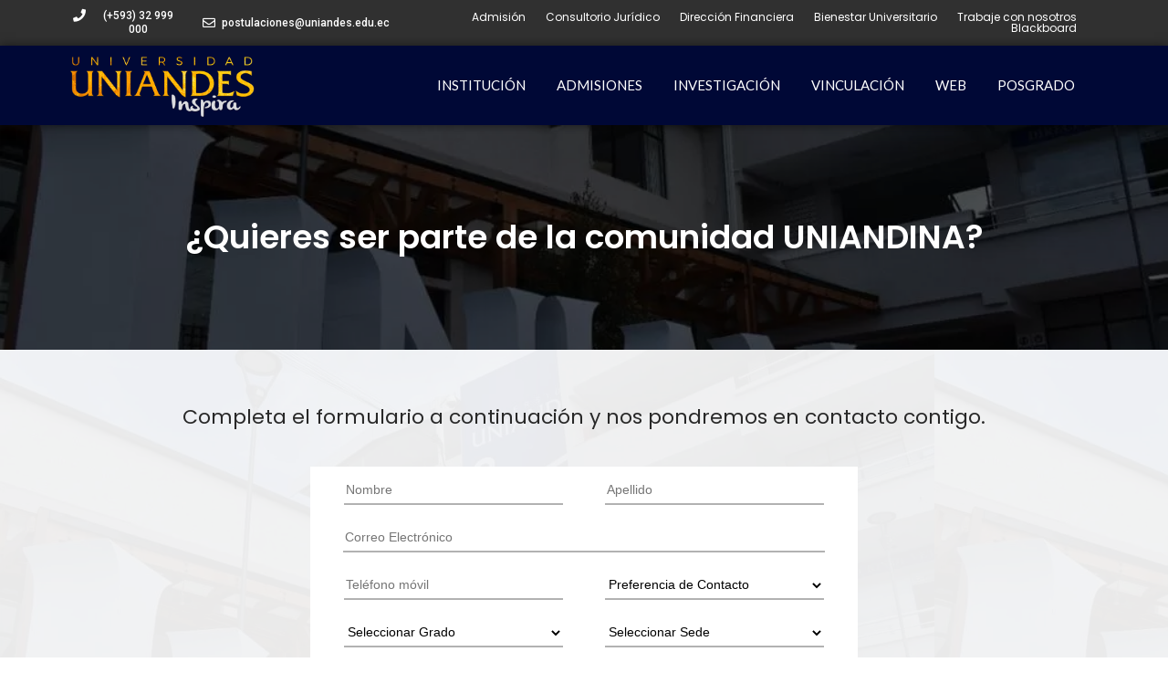

--- FILE ---
content_type: text/html; charset=UTF-8
request_url: https://www.uniandes.edu.ec/formulario/formulario_general.html
body_size: 1958
content:
<!-- Note :
    - You can modify the font style and form style to suit your website. 
    - Code lines with comments Do not remove this code are required for the form to work properly, make sure that you do not remove these lines of code. 
    - The Mandatory check script can modified as to suit your business needs. 
    - It is important that you test the modified form before going live.-->
    <div id='crmWebToEntityForm' class='master' style='background-color: white;color: black;max-width: 600px;'>
        <meta name='viewport' content='width=device-width, initial-scale=1.0'>
         <META HTTP-EQUIV ='content-type' CONTENT='text/html;charset=UTF-8'>
            <form action='https://crm.zoho.com/crm/WebToLeadForm'  style='background-color: white;color: black;max-width: 600px;' name=WebToLeads5361163000000615239 id = "form" method='POST' onSubmit='javascript:document.charset="UTF-8";' accept-charset='UTF-8'>
       <input type='text' style='display:none;' name='xnQsjsdp' value='eaa0b01d66e9274b0a84d7cf6ad48194e2f8b038e266c8e6c930c30f3db6172d'></input> 
       <input type='hidden' name='zc_gad' id='zc_gad' value=''></input> 
       <input type='text' style='display:none;' name='xmIwtLD' value='c7decedca5512debe864b83db0b785f0dc3252f8547600983afebe94a0f40667'></input> 
       <input type='text'  style='display:none;' name='actionType' value='TGVhZHM='></input>
       <input type='text' style='display:none;' name='returnURL' value='https&#x3a;&#x2f;&#x2f;www.uniandes.edu.ec&#x2f;' > </input>
           <!-- Do not remove this code. -->
           <input type='text' style='display:none;' id='ldeskuid' name='ldeskuid'></input>
           <input type='text' style='display:none;' id='LDTuvid' name='LDTuvid'></input>
            <!-- Do not remove this code. -->
        <style>
            html,
            body {
                margin: 0px;
            }
            .master{
                margin: 20px auto;

            }
            .container{
                display: flex;
                flex-wrap: wrap;
                justify-content: space-evenly;
            }
            .carreras{
                width: 100%;
            }
            .largo{
                width: 88%;
            }
            input{
                width: 40%;
                height: 2rem;
                margin: 10px;
                border: 0;
                border-bottom: 2px solid rgba(0,0,0,.3);
                background: none;
                font-size: 0.9rem;
            }
            select{
                width: 40%;
                height: 2rem;
                margin: 10px;
                border: 0;
                border-bottom: 2px solid rgba(0,0,0,.3);
                background: none;
                font-size: 0.9rem;
            }
            button{
                margin-top: 4rem;
                width: auto;
                height: auto;
                background-color: #0058A3;
                border: 0;
                border-radius: 5px;
                color: #FFFFFF;
                font-size: 2rem;
            }
            .oculto{
                display: none;
            }
            .error{
                border-bottom: 2px solid #F35D5D;

            }
            .ok{
                border-bottom: 2px solid #40ca57;
            }
            :focus{
                outline: none;
            }
            input:focus, select:focus {
                border-bottom: 2px #009FE3;
                background: none;
                box-shadow: 0 3px 0 0 #009FE3;
            }
            @media all and (max-width: 600px) {

                .container {
                    display: flex;
                    flex-direction: column;
                    width: 90%;
                }

                select{
                    width: auto;
                }
                input{
                    width: auto;
                }

                #Email{
                    width: 100%;
                }
                button{
                    margin-left: 10px;
                }
            }
            .zsiq_floatmain {
                display:none !important;
            }
        </style>

        <div class="container">
            <input placeholder="Nombre" type='text' class="x" id='First_Name' name='First Name' maxlength='40'></input>
            <input placeholder="Apellido" type='text' class="x" id='Last_Name' name='Last Name' maxlength='80'></input>
            <input type='text' placeholder="Correo Electrónico" class="x largo" ftype='email' id='Email' name='Email' maxlength='100'></input>
            <input placeholder="Teléfono móvil" type='text' class="x" id='Mobile' name='Mobile' maxlength='30'></input>
            <select class='x' id='pref_contacto' name='LEADCF164'>
                <option value='-None-'>Preferencia de Contacto</option>
                <option value='Correo&#x20;electr&oacute;nico'>Correo electr&oacute;nico</option>
                <option value='Llamada&#x20;telef&oacute;nica'>Llamada telef&oacute;nica</option>
                <option value='WhatsApp'>WhatsApp</option>
            </option>
            </select>
            <select class='x' id='grado' name='LEADCF160'>
                <option value='-None-'>Seleccionar Grado</option>
            </select>
            <select id='sede' name='LEADCF1' class="x">
                <option value='-None-'>Seleccionar Sede</option>
            </select>
            <select id='carrera' name='LEADCF165' maxlength='255' class="largo x">
                <option value='-None-'>Seleccionar Carrera</option>
            </select>
            <input class="largo x" placeholder="Facebook" type='text' id='facebook' name='LEADCF8' maxlength='40'></input>
            <input class="largo x" placeholder="Instagram" type='text' id='instragram' name='LEADCF11' maxlength='40'></input>
            <input class="largo x" placeholder="Tiktok" type='text' id='tiktok' name='LEADCF163' maxlength='40'></input>
        </div>
        <!---------------------------- CAMPOS OCULTOS ------------------------------------->
        <div style="display: none">
            <select id='Lead_Status' name='Lead Status'>
                <option selected value='Sin&#x20;Gesti&oacute;n'>Sin Gesti&oacute;n</option>
            </select>   
            <select id='LEADCF3' name='LEADCF3'>
                <option value='Primer&#x20;Ingreso'>Primer Ingreso</option>
            </select>
            <select id='LEADCF25' name='LEADCF25'>
                <option value='Digital'>Digital</option>
            </select>
            <select id='Lead_Source' name='Lead Source'>
                <option value='Landing&#x20;page'>Landing page</option>
            </select>
            <input type='text' id='utm_content' name='utm_content' maxlength='255' value='' class="UTM"></input>
            <input type='text' id='utm_campaign' name='utm_campaign' maxlength='255' value='' class="UTM"></input>
            <input type='text' id='utm_source' name='utm_source' maxlength='255' value='' class="UTM"></input>
            <input type='text' id='utm_term' name='utm_term' maxlength='255' value='' class="UTM"></input>
            <input type='text' id='utm_medium' name='utm_medium' maxlength='255' value='' class="UTM"></input>
        </div>
        <!--------------------------- BOTONES ---------------------------------------------->
        <div class="container">
            <button type='submit' id='formsubmit' class='formsubmit zcwf_button' value='Enviar' title='Enviar'>Enviar</button>
            <button type='reset' class='zcwf_button' name='reset' value='Restablecer' title='Restablecer' id="reset">Restablecer</button>
        </div>
        <script src="https://www.tivenoscloud.com/desarrollo/web_forms/uniandes/formulario_general_min.js">
        </script>
        <!-- Do not remove this --- Analytics Tracking code starts -->
    <script type='text/javascript' id='VisitorTracking'>var $zoho= $zoho || {};$zoho.salesiq = $zoho.salesiq || {widgetcode:'d06939535e9c13314513df7aaa1f5fecf78ac6bb5f9541f4d84915b7619cf78f', values:{},ready:function(){}};var d=document;s=d.createElement('script');s.type='text/javascript';s.id='zsiqscript';s.defer=true;s.src='https://salesiq.zoho.com/widget';t=d.getElementsByTagName('script')[0];t.parentNode.insertBefore(s,t);function trackVisitor5361163000000615239(){try{if($zoho){var LDTuvidObj = document.forms['WebToLeads5361163000000615239']['LDTuvid'];if(LDTuvidObj){LDTuvidObj.value = $zoho.salesiq.visitor.uniqueid();}var firstnameObj = document.forms['WebToLeads5361163000000615239']['First Name'];if(firstnameObj){name = firstnameObj.value +' '+name;}$zoho.salesiq.visitor.name(name);var emailObj = document.forms['WebToLeads5361163000000615239']['Email'];if(emailObj){email = emailObj.value;$zoho.salesiq.visitor.email(email);}}} catch(e){}}</script>
    <!-- Do not remove this --- Analytics Tracking code starts --><script id='wf_anal' src='https://crm.zohopublic.com/crm/WebFormAnalyticsServeServlet?rid=[base64]&tw=61690b96c1d0471b638f31426f38e68aa67fb7ed6da86f32dc10ad817fe55a0a'></script><!-- Do not remove this --- Analytics Tracking code ends. -->
    </form>
</div>

--- FILE ---
content_type: text/html; charset=utf-8
request_url: https://www.tivenoscloud.com/desarrollo/web_forms/uniandes/obtieneCRMuniandes.php?crmuser=VU5JQU5ERVNfRk9STVVMQVJJT1NXRUI=&catalogo=Grados&formulario=General&formato=JSON
body_size: 159
content:
{"code":"SUCCESS","data":[{"id":"Educaci\u00f3n Continua","descripcion":"Educaci\u00f3n Continua"},{"id":"POSTGRADO","descripcion":"POSTGRADO"},{"id":"PREGRADO","descripcion":"PREGRADO"}],"message":"Se encontraron registros","status":"success"}

--- FILE ---
content_type: text/html; charset=utf-8
request_url: https://www.google.com/recaptcha/api2/anchor?ar=1&k=6LcurRgiAAAAAL3VSZEnO6L6kMChdU6xYd1WSmGm&co=aHR0cHM6Ly93d3cudW5pYW5kZXMuZWR1LmVjOjQ0Mw..&hl=en&v=PoyoqOPhxBO7pBk68S4YbpHZ&size=invisible&anchor-ms=20000&execute-ms=30000&cb=comkyncpex6w
body_size: 48795
content:
<!DOCTYPE HTML><html dir="ltr" lang="en"><head><meta http-equiv="Content-Type" content="text/html; charset=UTF-8">
<meta http-equiv="X-UA-Compatible" content="IE=edge">
<title>reCAPTCHA</title>
<style type="text/css">
/* cyrillic-ext */
@font-face {
  font-family: 'Roboto';
  font-style: normal;
  font-weight: 400;
  font-stretch: 100%;
  src: url(//fonts.gstatic.com/s/roboto/v48/KFO7CnqEu92Fr1ME7kSn66aGLdTylUAMa3GUBHMdazTgWw.woff2) format('woff2');
  unicode-range: U+0460-052F, U+1C80-1C8A, U+20B4, U+2DE0-2DFF, U+A640-A69F, U+FE2E-FE2F;
}
/* cyrillic */
@font-face {
  font-family: 'Roboto';
  font-style: normal;
  font-weight: 400;
  font-stretch: 100%;
  src: url(//fonts.gstatic.com/s/roboto/v48/KFO7CnqEu92Fr1ME7kSn66aGLdTylUAMa3iUBHMdazTgWw.woff2) format('woff2');
  unicode-range: U+0301, U+0400-045F, U+0490-0491, U+04B0-04B1, U+2116;
}
/* greek-ext */
@font-face {
  font-family: 'Roboto';
  font-style: normal;
  font-weight: 400;
  font-stretch: 100%;
  src: url(//fonts.gstatic.com/s/roboto/v48/KFO7CnqEu92Fr1ME7kSn66aGLdTylUAMa3CUBHMdazTgWw.woff2) format('woff2');
  unicode-range: U+1F00-1FFF;
}
/* greek */
@font-face {
  font-family: 'Roboto';
  font-style: normal;
  font-weight: 400;
  font-stretch: 100%;
  src: url(//fonts.gstatic.com/s/roboto/v48/KFO7CnqEu92Fr1ME7kSn66aGLdTylUAMa3-UBHMdazTgWw.woff2) format('woff2');
  unicode-range: U+0370-0377, U+037A-037F, U+0384-038A, U+038C, U+038E-03A1, U+03A3-03FF;
}
/* math */
@font-face {
  font-family: 'Roboto';
  font-style: normal;
  font-weight: 400;
  font-stretch: 100%;
  src: url(//fonts.gstatic.com/s/roboto/v48/KFO7CnqEu92Fr1ME7kSn66aGLdTylUAMawCUBHMdazTgWw.woff2) format('woff2');
  unicode-range: U+0302-0303, U+0305, U+0307-0308, U+0310, U+0312, U+0315, U+031A, U+0326-0327, U+032C, U+032F-0330, U+0332-0333, U+0338, U+033A, U+0346, U+034D, U+0391-03A1, U+03A3-03A9, U+03B1-03C9, U+03D1, U+03D5-03D6, U+03F0-03F1, U+03F4-03F5, U+2016-2017, U+2034-2038, U+203C, U+2040, U+2043, U+2047, U+2050, U+2057, U+205F, U+2070-2071, U+2074-208E, U+2090-209C, U+20D0-20DC, U+20E1, U+20E5-20EF, U+2100-2112, U+2114-2115, U+2117-2121, U+2123-214F, U+2190, U+2192, U+2194-21AE, U+21B0-21E5, U+21F1-21F2, U+21F4-2211, U+2213-2214, U+2216-22FF, U+2308-230B, U+2310, U+2319, U+231C-2321, U+2336-237A, U+237C, U+2395, U+239B-23B7, U+23D0, U+23DC-23E1, U+2474-2475, U+25AF, U+25B3, U+25B7, U+25BD, U+25C1, U+25CA, U+25CC, U+25FB, U+266D-266F, U+27C0-27FF, U+2900-2AFF, U+2B0E-2B11, U+2B30-2B4C, U+2BFE, U+3030, U+FF5B, U+FF5D, U+1D400-1D7FF, U+1EE00-1EEFF;
}
/* symbols */
@font-face {
  font-family: 'Roboto';
  font-style: normal;
  font-weight: 400;
  font-stretch: 100%;
  src: url(//fonts.gstatic.com/s/roboto/v48/KFO7CnqEu92Fr1ME7kSn66aGLdTylUAMaxKUBHMdazTgWw.woff2) format('woff2');
  unicode-range: U+0001-000C, U+000E-001F, U+007F-009F, U+20DD-20E0, U+20E2-20E4, U+2150-218F, U+2190, U+2192, U+2194-2199, U+21AF, U+21E6-21F0, U+21F3, U+2218-2219, U+2299, U+22C4-22C6, U+2300-243F, U+2440-244A, U+2460-24FF, U+25A0-27BF, U+2800-28FF, U+2921-2922, U+2981, U+29BF, U+29EB, U+2B00-2BFF, U+4DC0-4DFF, U+FFF9-FFFB, U+10140-1018E, U+10190-1019C, U+101A0, U+101D0-101FD, U+102E0-102FB, U+10E60-10E7E, U+1D2C0-1D2D3, U+1D2E0-1D37F, U+1F000-1F0FF, U+1F100-1F1AD, U+1F1E6-1F1FF, U+1F30D-1F30F, U+1F315, U+1F31C, U+1F31E, U+1F320-1F32C, U+1F336, U+1F378, U+1F37D, U+1F382, U+1F393-1F39F, U+1F3A7-1F3A8, U+1F3AC-1F3AF, U+1F3C2, U+1F3C4-1F3C6, U+1F3CA-1F3CE, U+1F3D4-1F3E0, U+1F3ED, U+1F3F1-1F3F3, U+1F3F5-1F3F7, U+1F408, U+1F415, U+1F41F, U+1F426, U+1F43F, U+1F441-1F442, U+1F444, U+1F446-1F449, U+1F44C-1F44E, U+1F453, U+1F46A, U+1F47D, U+1F4A3, U+1F4B0, U+1F4B3, U+1F4B9, U+1F4BB, U+1F4BF, U+1F4C8-1F4CB, U+1F4D6, U+1F4DA, U+1F4DF, U+1F4E3-1F4E6, U+1F4EA-1F4ED, U+1F4F7, U+1F4F9-1F4FB, U+1F4FD-1F4FE, U+1F503, U+1F507-1F50B, U+1F50D, U+1F512-1F513, U+1F53E-1F54A, U+1F54F-1F5FA, U+1F610, U+1F650-1F67F, U+1F687, U+1F68D, U+1F691, U+1F694, U+1F698, U+1F6AD, U+1F6B2, U+1F6B9-1F6BA, U+1F6BC, U+1F6C6-1F6CF, U+1F6D3-1F6D7, U+1F6E0-1F6EA, U+1F6F0-1F6F3, U+1F6F7-1F6FC, U+1F700-1F7FF, U+1F800-1F80B, U+1F810-1F847, U+1F850-1F859, U+1F860-1F887, U+1F890-1F8AD, U+1F8B0-1F8BB, U+1F8C0-1F8C1, U+1F900-1F90B, U+1F93B, U+1F946, U+1F984, U+1F996, U+1F9E9, U+1FA00-1FA6F, U+1FA70-1FA7C, U+1FA80-1FA89, U+1FA8F-1FAC6, U+1FACE-1FADC, U+1FADF-1FAE9, U+1FAF0-1FAF8, U+1FB00-1FBFF;
}
/* vietnamese */
@font-face {
  font-family: 'Roboto';
  font-style: normal;
  font-weight: 400;
  font-stretch: 100%;
  src: url(//fonts.gstatic.com/s/roboto/v48/KFO7CnqEu92Fr1ME7kSn66aGLdTylUAMa3OUBHMdazTgWw.woff2) format('woff2');
  unicode-range: U+0102-0103, U+0110-0111, U+0128-0129, U+0168-0169, U+01A0-01A1, U+01AF-01B0, U+0300-0301, U+0303-0304, U+0308-0309, U+0323, U+0329, U+1EA0-1EF9, U+20AB;
}
/* latin-ext */
@font-face {
  font-family: 'Roboto';
  font-style: normal;
  font-weight: 400;
  font-stretch: 100%;
  src: url(//fonts.gstatic.com/s/roboto/v48/KFO7CnqEu92Fr1ME7kSn66aGLdTylUAMa3KUBHMdazTgWw.woff2) format('woff2');
  unicode-range: U+0100-02BA, U+02BD-02C5, U+02C7-02CC, U+02CE-02D7, U+02DD-02FF, U+0304, U+0308, U+0329, U+1D00-1DBF, U+1E00-1E9F, U+1EF2-1EFF, U+2020, U+20A0-20AB, U+20AD-20C0, U+2113, U+2C60-2C7F, U+A720-A7FF;
}
/* latin */
@font-face {
  font-family: 'Roboto';
  font-style: normal;
  font-weight: 400;
  font-stretch: 100%;
  src: url(//fonts.gstatic.com/s/roboto/v48/KFO7CnqEu92Fr1ME7kSn66aGLdTylUAMa3yUBHMdazQ.woff2) format('woff2');
  unicode-range: U+0000-00FF, U+0131, U+0152-0153, U+02BB-02BC, U+02C6, U+02DA, U+02DC, U+0304, U+0308, U+0329, U+2000-206F, U+20AC, U+2122, U+2191, U+2193, U+2212, U+2215, U+FEFF, U+FFFD;
}
/* cyrillic-ext */
@font-face {
  font-family: 'Roboto';
  font-style: normal;
  font-weight: 500;
  font-stretch: 100%;
  src: url(//fonts.gstatic.com/s/roboto/v48/KFO7CnqEu92Fr1ME7kSn66aGLdTylUAMa3GUBHMdazTgWw.woff2) format('woff2');
  unicode-range: U+0460-052F, U+1C80-1C8A, U+20B4, U+2DE0-2DFF, U+A640-A69F, U+FE2E-FE2F;
}
/* cyrillic */
@font-face {
  font-family: 'Roboto';
  font-style: normal;
  font-weight: 500;
  font-stretch: 100%;
  src: url(//fonts.gstatic.com/s/roboto/v48/KFO7CnqEu92Fr1ME7kSn66aGLdTylUAMa3iUBHMdazTgWw.woff2) format('woff2');
  unicode-range: U+0301, U+0400-045F, U+0490-0491, U+04B0-04B1, U+2116;
}
/* greek-ext */
@font-face {
  font-family: 'Roboto';
  font-style: normal;
  font-weight: 500;
  font-stretch: 100%;
  src: url(//fonts.gstatic.com/s/roboto/v48/KFO7CnqEu92Fr1ME7kSn66aGLdTylUAMa3CUBHMdazTgWw.woff2) format('woff2');
  unicode-range: U+1F00-1FFF;
}
/* greek */
@font-face {
  font-family: 'Roboto';
  font-style: normal;
  font-weight: 500;
  font-stretch: 100%;
  src: url(//fonts.gstatic.com/s/roboto/v48/KFO7CnqEu92Fr1ME7kSn66aGLdTylUAMa3-UBHMdazTgWw.woff2) format('woff2');
  unicode-range: U+0370-0377, U+037A-037F, U+0384-038A, U+038C, U+038E-03A1, U+03A3-03FF;
}
/* math */
@font-face {
  font-family: 'Roboto';
  font-style: normal;
  font-weight: 500;
  font-stretch: 100%;
  src: url(//fonts.gstatic.com/s/roboto/v48/KFO7CnqEu92Fr1ME7kSn66aGLdTylUAMawCUBHMdazTgWw.woff2) format('woff2');
  unicode-range: U+0302-0303, U+0305, U+0307-0308, U+0310, U+0312, U+0315, U+031A, U+0326-0327, U+032C, U+032F-0330, U+0332-0333, U+0338, U+033A, U+0346, U+034D, U+0391-03A1, U+03A3-03A9, U+03B1-03C9, U+03D1, U+03D5-03D6, U+03F0-03F1, U+03F4-03F5, U+2016-2017, U+2034-2038, U+203C, U+2040, U+2043, U+2047, U+2050, U+2057, U+205F, U+2070-2071, U+2074-208E, U+2090-209C, U+20D0-20DC, U+20E1, U+20E5-20EF, U+2100-2112, U+2114-2115, U+2117-2121, U+2123-214F, U+2190, U+2192, U+2194-21AE, U+21B0-21E5, U+21F1-21F2, U+21F4-2211, U+2213-2214, U+2216-22FF, U+2308-230B, U+2310, U+2319, U+231C-2321, U+2336-237A, U+237C, U+2395, U+239B-23B7, U+23D0, U+23DC-23E1, U+2474-2475, U+25AF, U+25B3, U+25B7, U+25BD, U+25C1, U+25CA, U+25CC, U+25FB, U+266D-266F, U+27C0-27FF, U+2900-2AFF, U+2B0E-2B11, U+2B30-2B4C, U+2BFE, U+3030, U+FF5B, U+FF5D, U+1D400-1D7FF, U+1EE00-1EEFF;
}
/* symbols */
@font-face {
  font-family: 'Roboto';
  font-style: normal;
  font-weight: 500;
  font-stretch: 100%;
  src: url(//fonts.gstatic.com/s/roboto/v48/KFO7CnqEu92Fr1ME7kSn66aGLdTylUAMaxKUBHMdazTgWw.woff2) format('woff2');
  unicode-range: U+0001-000C, U+000E-001F, U+007F-009F, U+20DD-20E0, U+20E2-20E4, U+2150-218F, U+2190, U+2192, U+2194-2199, U+21AF, U+21E6-21F0, U+21F3, U+2218-2219, U+2299, U+22C4-22C6, U+2300-243F, U+2440-244A, U+2460-24FF, U+25A0-27BF, U+2800-28FF, U+2921-2922, U+2981, U+29BF, U+29EB, U+2B00-2BFF, U+4DC0-4DFF, U+FFF9-FFFB, U+10140-1018E, U+10190-1019C, U+101A0, U+101D0-101FD, U+102E0-102FB, U+10E60-10E7E, U+1D2C0-1D2D3, U+1D2E0-1D37F, U+1F000-1F0FF, U+1F100-1F1AD, U+1F1E6-1F1FF, U+1F30D-1F30F, U+1F315, U+1F31C, U+1F31E, U+1F320-1F32C, U+1F336, U+1F378, U+1F37D, U+1F382, U+1F393-1F39F, U+1F3A7-1F3A8, U+1F3AC-1F3AF, U+1F3C2, U+1F3C4-1F3C6, U+1F3CA-1F3CE, U+1F3D4-1F3E0, U+1F3ED, U+1F3F1-1F3F3, U+1F3F5-1F3F7, U+1F408, U+1F415, U+1F41F, U+1F426, U+1F43F, U+1F441-1F442, U+1F444, U+1F446-1F449, U+1F44C-1F44E, U+1F453, U+1F46A, U+1F47D, U+1F4A3, U+1F4B0, U+1F4B3, U+1F4B9, U+1F4BB, U+1F4BF, U+1F4C8-1F4CB, U+1F4D6, U+1F4DA, U+1F4DF, U+1F4E3-1F4E6, U+1F4EA-1F4ED, U+1F4F7, U+1F4F9-1F4FB, U+1F4FD-1F4FE, U+1F503, U+1F507-1F50B, U+1F50D, U+1F512-1F513, U+1F53E-1F54A, U+1F54F-1F5FA, U+1F610, U+1F650-1F67F, U+1F687, U+1F68D, U+1F691, U+1F694, U+1F698, U+1F6AD, U+1F6B2, U+1F6B9-1F6BA, U+1F6BC, U+1F6C6-1F6CF, U+1F6D3-1F6D7, U+1F6E0-1F6EA, U+1F6F0-1F6F3, U+1F6F7-1F6FC, U+1F700-1F7FF, U+1F800-1F80B, U+1F810-1F847, U+1F850-1F859, U+1F860-1F887, U+1F890-1F8AD, U+1F8B0-1F8BB, U+1F8C0-1F8C1, U+1F900-1F90B, U+1F93B, U+1F946, U+1F984, U+1F996, U+1F9E9, U+1FA00-1FA6F, U+1FA70-1FA7C, U+1FA80-1FA89, U+1FA8F-1FAC6, U+1FACE-1FADC, U+1FADF-1FAE9, U+1FAF0-1FAF8, U+1FB00-1FBFF;
}
/* vietnamese */
@font-face {
  font-family: 'Roboto';
  font-style: normal;
  font-weight: 500;
  font-stretch: 100%;
  src: url(//fonts.gstatic.com/s/roboto/v48/KFO7CnqEu92Fr1ME7kSn66aGLdTylUAMa3OUBHMdazTgWw.woff2) format('woff2');
  unicode-range: U+0102-0103, U+0110-0111, U+0128-0129, U+0168-0169, U+01A0-01A1, U+01AF-01B0, U+0300-0301, U+0303-0304, U+0308-0309, U+0323, U+0329, U+1EA0-1EF9, U+20AB;
}
/* latin-ext */
@font-face {
  font-family: 'Roboto';
  font-style: normal;
  font-weight: 500;
  font-stretch: 100%;
  src: url(//fonts.gstatic.com/s/roboto/v48/KFO7CnqEu92Fr1ME7kSn66aGLdTylUAMa3KUBHMdazTgWw.woff2) format('woff2');
  unicode-range: U+0100-02BA, U+02BD-02C5, U+02C7-02CC, U+02CE-02D7, U+02DD-02FF, U+0304, U+0308, U+0329, U+1D00-1DBF, U+1E00-1E9F, U+1EF2-1EFF, U+2020, U+20A0-20AB, U+20AD-20C0, U+2113, U+2C60-2C7F, U+A720-A7FF;
}
/* latin */
@font-face {
  font-family: 'Roboto';
  font-style: normal;
  font-weight: 500;
  font-stretch: 100%;
  src: url(//fonts.gstatic.com/s/roboto/v48/KFO7CnqEu92Fr1ME7kSn66aGLdTylUAMa3yUBHMdazQ.woff2) format('woff2');
  unicode-range: U+0000-00FF, U+0131, U+0152-0153, U+02BB-02BC, U+02C6, U+02DA, U+02DC, U+0304, U+0308, U+0329, U+2000-206F, U+20AC, U+2122, U+2191, U+2193, U+2212, U+2215, U+FEFF, U+FFFD;
}
/* cyrillic-ext */
@font-face {
  font-family: 'Roboto';
  font-style: normal;
  font-weight: 900;
  font-stretch: 100%;
  src: url(//fonts.gstatic.com/s/roboto/v48/KFO7CnqEu92Fr1ME7kSn66aGLdTylUAMa3GUBHMdazTgWw.woff2) format('woff2');
  unicode-range: U+0460-052F, U+1C80-1C8A, U+20B4, U+2DE0-2DFF, U+A640-A69F, U+FE2E-FE2F;
}
/* cyrillic */
@font-face {
  font-family: 'Roboto';
  font-style: normal;
  font-weight: 900;
  font-stretch: 100%;
  src: url(//fonts.gstatic.com/s/roboto/v48/KFO7CnqEu92Fr1ME7kSn66aGLdTylUAMa3iUBHMdazTgWw.woff2) format('woff2');
  unicode-range: U+0301, U+0400-045F, U+0490-0491, U+04B0-04B1, U+2116;
}
/* greek-ext */
@font-face {
  font-family: 'Roboto';
  font-style: normal;
  font-weight: 900;
  font-stretch: 100%;
  src: url(//fonts.gstatic.com/s/roboto/v48/KFO7CnqEu92Fr1ME7kSn66aGLdTylUAMa3CUBHMdazTgWw.woff2) format('woff2');
  unicode-range: U+1F00-1FFF;
}
/* greek */
@font-face {
  font-family: 'Roboto';
  font-style: normal;
  font-weight: 900;
  font-stretch: 100%;
  src: url(//fonts.gstatic.com/s/roboto/v48/KFO7CnqEu92Fr1ME7kSn66aGLdTylUAMa3-UBHMdazTgWw.woff2) format('woff2');
  unicode-range: U+0370-0377, U+037A-037F, U+0384-038A, U+038C, U+038E-03A1, U+03A3-03FF;
}
/* math */
@font-face {
  font-family: 'Roboto';
  font-style: normal;
  font-weight: 900;
  font-stretch: 100%;
  src: url(//fonts.gstatic.com/s/roboto/v48/KFO7CnqEu92Fr1ME7kSn66aGLdTylUAMawCUBHMdazTgWw.woff2) format('woff2');
  unicode-range: U+0302-0303, U+0305, U+0307-0308, U+0310, U+0312, U+0315, U+031A, U+0326-0327, U+032C, U+032F-0330, U+0332-0333, U+0338, U+033A, U+0346, U+034D, U+0391-03A1, U+03A3-03A9, U+03B1-03C9, U+03D1, U+03D5-03D6, U+03F0-03F1, U+03F4-03F5, U+2016-2017, U+2034-2038, U+203C, U+2040, U+2043, U+2047, U+2050, U+2057, U+205F, U+2070-2071, U+2074-208E, U+2090-209C, U+20D0-20DC, U+20E1, U+20E5-20EF, U+2100-2112, U+2114-2115, U+2117-2121, U+2123-214F, U+2190, U+2192, U+2194-21AE, U+21B0-21E5, U+21F1-21F2, U+21F4-2211, U+2213-2214, U+2216-22FF, U+2308-230B, U+2310, U+2319, U+231C-2321, U+2336-237A, U+237C, U+2395, U+239B-23B7, U+23D0, U+23DC-23E1, U+2474-2475, U+25AF, U+25B3, U+25B7, U+25BD, U+25C1, U+25CA, U+25CC, U+25FB, U+266D-266F, U+27C0-27FF, U+2900-2AFF, U+2B0E-2B11, U+2B30-2B4C, U+2BFE, U+3030, U+FF5B, U+FF5D, U+1D400-1D7FF, U+1EE00-1EEFF;
}
/* symbols */
@font-face {
  font-family: 'Roboto';
  font-style: normal;
  font-weight: 900;
  font-stretch: 100%;
  src: url(//fonts.gstatic.com/s/roboto/v48/KFO7CnqEu92Fr1ME7kSn66aGLdTylUAMaxKUBHMdazTgWw.woff2) format('woff2');
  unicode-range: U+0001-000C, U+000E-001F, U+007F-009F, U+20DD-20E0, U+20E2-20E4, U+2150-218F, U+2190, U+2192, U+2194-2199, U+21AF, U+21E6-21F0, U+21F3, U+2218-2219, U+2299, U+22C4-22C6, U+2300-243F, U+2440-244A, U+2460-24FF, U+25A0-27BF, U+2800-28FF, U+2921-2922, U+2981, U+29BF, U+29EB, U+2B00-2BFF, U+4DC0-4DFF, U+FFF9-FFFB, U+10140-1018E, U+10190-1019C, U+101A0, U+101D0-101FD, U+102E0-102FB, U+10E60-10E7E, U+1D2C0-1D2D3, U+1D2E0-1D37F, U+1F000-1F0FF, U+1F100-1F1AD, U+1F1E6-1F1FF, U+1F30D-1F30F, U+1F315, U+1F31C, U+1F31E, U+1F320-1F32C, U+1F336, U+1F378, U+1F37D, U+1F382, U+1F393-1F39F, U+1F3A7-1F3A8, U+1F3AC-1F3AF, U+1F3C2, U+1F3C4-1F3C6, U+1F3CA-1F3CE, U+1F3D4-1F3E0, U+1F3ED, U+1F3F1-1F3F3, U+1F3F5-1F3F7, U+1F408, U+1F415, U+1F41F, U+1F426, U+1F43F, U+1F441-1F442, U+1F444, U+1F446-1F449, U+1F44C-1F44E, U+1F453, U+1F46A, U+1F47D, U+1F4A3, U+1F4B0, U+1F4B3, U+1F4B9, U+1F4BB, U+1F4BF, U+1F4C8-1F4CB, U+1F4D6, U+1F4DA, U+1F4DF, U+1F4E3-1F4E6, U+1F4EA-1F4ED, U+1F4F7, U+1F4F9-1F4FB, U+1F4FD-1F4FE, U+1F503, U+1F507-1F50B, U+1F50D, U+1F512-1F513, U+1F53E-1F54A, U+1F54F-1F5FA, U+1F610, U+1F650-1F67F, U+1F687, U+1F68D, U+1F691, U+1F694, U+1F698, U+1F6AD, U+1F6B2, U+1F6B9-1F6BA, U+1F6BC, U+1F6C6-1F6CF, U+1F6D3-1F6D7, U+1F6E0-1F6EA, U+1F6F0-1F6F3, U+1F6F7-1F6FC, U+1F700-1F7FF, U+1F800-1F80B, U+1F810-1F847, U+1F850-1F859, U+1F860-1F887, U+1F890-1F8AD, U+1F8B0-1F8BB, U+1F8C0-1F8C1, U+1F900-1F90B, U+1F93B, U+1F946, U+1F984, U+1F996, U+1F9E9, U+1FA00-1FA6F, U+1FA70-1FA7C, U+1FA80-1FA89, U+1FA8F-1FAC6, U+1FACE-1FADC, U+1FADF-1FAE9, U+1FAF0-1FAF8, U+1FB00-1FBFF;
}
/* vietnamese */
@font-face {
  font-family: 'Roboto';
  font-style: normal;
  font-weight: 900;
  font-stretch: 100%;
  src: url(//fonts.gstatic.com/s/roboto/v48/KFO7CnqEu92Fr1ME7kSn66aGLdTylUAMa3OUBHMdazTgWw.woff2) format('woff2');
  unicode-range: U+0102-0103, U+0110-0111, U+0128-0129, U+0168-0169, U+01A0-01A1, U+01AF-01B0, U+0300-0301, U+0303-0304, U+0308-0309, U+0323, U+0329, U+1EA0-1EF9, U+20AB;
}
/* latin-ext */
@font-face {
  font-family: 'Roboto';
  font-style: normal;
  font-weight: 900;
  font-stretch: 100%;
  src: url(//fonts.gstatic.com/s/roboto/v48/KFO7CnqEu92Fr1ME7kSn66aGLdTylUAMa3KUBHMdazTgWw.woff2) format('woff2');
  unicode-range: U+0100-02BA, U+02BD-02C5, U+02C7-02CC, U+02CE-02D7, U+02DD-02FF, U+0304, U+0308, U+0329, U+1D00-1DBF, U+1E00-1E9F, U+1EF2-1EFF, U+2020, U+20A0-20AB, U+20AD-20C0, U+2113, U+2C60-2C7F, U+A720-A7FF;
}
/* latin */
@font-face {
  font-family: 'Roboto';
  font-style: normal;
  font-weight: 900;
  font-stretch: 100%;
  src: url(//fonts.gstatic.com/s/roboto/v48/KFO7CnqEu92Fr1ME7kSn66aGLdTylUAMa3yUBHMdazQ.woff2) format('woff2');
  unicode-range: U+0000-00FF, U+0131, U+0152-0153, U+02BB-02BC, U+02C6, U+02DA, U+02DC, U+0304, U+0308, U+0329, U+2000-206F, U+20AC, U+2122, U+2191, U+2193, U+2212, U+2215, U+FEFF, U+FFFD;
}

</style>
<link rel="stylesheet" type="text/css" href="https://www.gstatic.com/recaptcha/releases/PoyoqOPhxBO7pBk68S4YbpHZ/styles__ltr.css">
<script nonce="Chlw9j8pjzsgwpmrtjuoDg" type="text/javascript">window['__recaptcha_api'] = 'https://www.google.com/recaptcha/api2/';</script>
<script type="text/javascript" src="https://www.gstatic.com/recaptcha/releases/PoyoqOPhxBO7pBk68S4YbpHZ/recaptcha__en.js" nonce="Chlw9j8pjzsgwpmrtjuoDg">
      
    </script></head>
<body><div id="rc-anchor-alert" class="rc-anchor-alert"></div>
<input type="hidden" id="recaptcha-token" value="[base64]">
<script type="text/javascript" nonce="Chlw9j8pjzsgwpmrtjuoDg">
      recaptcha.anchor.Main.init("[\x22ainput\x22,[\x22bgdata\x22,\x22\x22,\[base64]/[base64]/[base64]/KE4oMTI0LHYsdi5HKSxMWihsLHYpKTpOKDEyNCx2LGwpLFYpLHYpLFQpKSxGKDE3MSx2KX0scjc9ZnVuY3Rpb24obCl7cmV0dXJuIGx9LEM9ZnVuY3Rpb24obCxWLHYpe04odixsLFYpLFZbYWtdPTI3OTZ9LG49ZnVuY3Rpb24obCxWKXtWLlg9KChWLlg/[base64]/[base64]/[base64]/[base64]/[base64]/[base64]/[base64]/[base64]/[base64]/[base64]/[base64]\\u003d\x22,\[base64]\x22,\x22ZMOLw7fCvBDCm8Ktw5vCgjnCthoYw7/Do8Kfd8Kww6LCqsKqw53CpUvDqjYbMcOnLXnCgEDDrXMJOMKZMD8Iw59UGglVO8OVwqvCkcKkccKUw7/Do1Q/wqo8wqzCshfDrcOKwox8wpfDqyPDnQbDmHpiZMOuKX7CjgDDmwvCr8O6w5o/[base64]/[base64]/[base64]/DqTzDhMOSwovDk8O5w7LDqA3Dlw8tw4HCkRbDhUU9w6TCtcKuZ8KZw6PDrcO2w48vwqFsw5/[base64]/w4sbfgtQw4sFWMOew6QbwrDCtMKGw7I7wqTDlsO5asODAsKoS8KGw6nDl8OYwo4tdxwwZVIXN8Kgw57DtcKUwprCuMO7w7VQwqkZPUYdfQvCqDl3w7sWA8OjwrrCuHLDqsKyZTLCsMKBwrDCkcKgC8O/w6/DhsOHw4jClhXCoXMwwqzCvsO0wrURw4kMw7rCjcKsw7QCW8KMI8O2bcOmwpTDo3oyfXY3w5/ClGQFwrTCisO0w755PMOhw514w7TCp8OywotUwogqHjpxEMKUw6ccwq1OeVfDrsKZPAMQw50uJ3DCisO/[base64]/DuMOob23Cgwk2PsO2B8OAwqvCuHY8RMKedsOrwoYQWsOOVR0uf3zCiBtXwr3DnsKkw7ZMwpgZfnRpGjPCvnPDvsKdw4sjXmZ/wq3Dpg/DgWVYZykmd8K1wrETFTdaI8OYw6XDoMO+T8Oiw515HGMlKMOpwr8BHsKxw7rDoMOOGsKrACNmwqTDpkbDicO4HDXDscOBUnNyw5fDjyPCuV/DjHwTwq1Uwo4YwrFAwrrCoCbCpyPDkC5mw7olw4MNw4/Dn8KdwpjCk8OjBmrDo8OrX2gPw7UKwrVlwpd2w7QLOmpcw7HDlMODw43CssKaw51JKk5+wqBiZU3ClMO6wqrCi8Ksw7MDw504HFJWKip2eXJsw51SwrnCjcKewq7ChBTDkcKQw43DhGZ/w7Jjw4lWw7XDqzjDpsKaw5vDocOLw77CkV49b8KXC8KCw5NZJMKcw6TCi8KQIMOPaMOAwoHCm2oPw4l+w4fChMKpCMOnPnfCocOwwrV3w5/DscOSw73DllU0w73DsMO+w6QUwoTCs3hRwqRxKsOmwqLDoMK7NzDDqsOGwrVKfcO3Q8O7wpHDrXrDpA0UwrfDvFNWw5dBNcKowq8+FcKYVcOpKGFVw65tYsOmVMKEFcKFUcKIUMK1SDURwoN0wpLCq8OWwovCqMOmPcOoZMKOZMKawrPDrxMSOMOPBMKuPsKEwqgew4/DhXfCoS10wqBeRFnDuHJ1cVXCq8Kpw5oJwqAbJMOdR8KRw6/Cv8KVBWDCl8OfZcOZZgUiW8OxOCpUCcOWw4Mrw6PDqD/DtT7Dmy5DPXsOQ8KywrzDhsKSWXDDi8KHBMOfOsOfwqzDtQcBVwJmw5XDm8OVwodqw7rDsGXClzDDqHQwwo3DqEPDtxTCoUcsw7Y4Dl9lwoTDsh7CssOrw7HCmCDDpMObJsOUMMKCw7scT2kpw7dPwp8Ycz7DkVvCrX3DvB/CsTTCoMKbJsOow48ywozDvn3DlMKawpFSwpTDhsO8KWBEIMOMNMKcwrsywqsNw7pjKFHDtwbCjcOHZinCicOFSWRjw5BrbcKXw64Qw5FjJGcXw5rDkjHDvzvCocOiOsOfD0jDgy1EcMKCw6zCksODwqTCnxNGAh/Co0TDjcO5w53DrCLCqiHCoMKlWjTDhHfDi1DDuxXDomDCu8Kqwp4WVMK/VzfCnk9qKhHCrsKuw69ZwpIDY8OWwo9YwrrCl8Ocw4kjwpjDisKYw6LClGHDmgkCwrzDkDfDrCVBQEJQLXhew4o/H8O2wpEqw6otwq3CsjrDj20XXxM/w7nCtMO5GSk3woLDtMKNw4PDv8OEOxLCssK3VGvCgmzDnFTDlsOow7HCvA9swr4heAJUXcK7GHTCiXR9UWbDpMK+wpDDjMKeVzvDnMO1w6EHBMKjw5jDlcOlw4/CqcKaaMOWw5NSwqkxwrjCkMK0wpDCvcKSwqHDtcKpwojCgkliJyTCo8OuQ8KFOkFPwqZcw6TDh8Knw47DiW/DgcKZwpzDiDZxJVEUI1PCoGjDi8OZw5xqwokQDsK1wqXCv8OZw5kIw6VHw6Y4w7x0wq5ILMO+GsKLMcOIA8KQw7RoIsOIbMKIwpDDqX3Dj8KKI03DssO2w79vw5hCQ0oPcXbDtU11wq/Cn8OjelsiwqnCnzLDsCQgbcKLWWFyRDg4H8K0Y25KP8KGDMO3cB/DpMO1c27DjsKQwpdSYFjCvMKlwpXChmTDgVjDknx+w7jCisKqAcOYc8KxY17DtsOxPcOrw6fCgEnCrz0aw6HCqcKSw6bCs1XDqz/[base64]/[base64]/CpxhoRcKVw603GMKVG8KGwqAXwqw9w7QNw4fDrRXCusO+Z8K/KsOdMBrDnsKrwpF4BGbDvXF/w4xXw5fDp3Icw48mQVNwfkPCjigSBcKDMsKtw6h0E8OYw7/[base64]/ChkrDqTDClsOLYENQwqwIwplpf8KWXxjCs8O4w7bCsSrCkURXw5XDuhbDkwLCtV9NwpfDn8Ogwr8aw5U0YMKVFGbCncK4MsOXwovDpwkWwqzDsMK/[base64]/Cs8Knw7HDqDzCsGhbTsOjFMKpIMOVw5bDn8KdUBR2wqHCrsOmdno2PMKcKAvCjmYQwp8CX1JKT8Oua2HDikPClcOuNcOaXwDCgVwsScKpcsKXw6HCu2NwccOgwrfCh8KGwqDDvBVXwqF+HMOww7IyHXvDk0tdFUJCw44QwqgnZ8OKGBJ0SMKYV2TDgUg7TsOEw586w7/CnsO6aMKPw53DkcKywqwIRh7ClsKnwobCt0/[base64]/DsgZawpdMw4hBwrR4IMKLw4jDlsOMAMK0w7rCpSLDgMK2XMOuwrzCjsOxw5bCpMKaw4Raw40xw71DVHfChy7DmWglTcKPTsKsesKiwrbDkio/w5VbXU/DkhkCw4oYCQrDm8Kewp/[base64]/[base64]/ecK0w44/BjEcB1dlWsOrVWXCqsOVQcO0w7/CsMOICsObw6ROwpXCgMKjw5cLwostF8Owdw4kw4MfHsOHw4AQwpkrwqrCnMKZwofCllPCgcO9RMK3Llkick5ZWsOUW8ONw7Bdw4PDg8OZw6PDp8Kow5fDhnMMeUgkXjIbci1/[base64]/Dh0LCnGFewqEqYMKKacO4wpVqU2oxQMOCwrVQHsKqezHDqgvDgxEGITA0ZMKVwqtcQcKpwqdjw6pxwr/ChltuwqZ/[base64]/Dt1PDjcK/GMO3w5J5wovCtMOIwqrDsy5rAcOyE03CslXCkEbCp0fDp3AvwoghHcKVw7zCg8Krw6BiUE/CpXVoLkTDpcOHZMK6Vj1Gw5kkXcOiU8OvwpnClMOrKjDDlcOlwqvDljBHwp3Cg8OAD8OCfsKfPATChMKua8KCaFchw48/w6jCpcOVC8KdZcKYwqLCsi7ChlIEwqXDsSDDsS9Gw4TCpRIkwqNQeEUyw74Nw48MDmfDtU/CosKFw4LCu2vCrsO7PcK2GGZKT8K7I8O4w6XDjmDCgsKPI8KOCBTCpcKXwrvCtcK5EhvCo8OOWMKpw6BJwoLDl8KewqjDusKdETLCnkjDjsKjw5RCw5vCq8KvAW8pJE1gwo/Cj3RxEijCuHtowqjDrsKjw64CC8OIw4l5wpRew4YkSivCvsKuwrN6RMKywo4pH8KHwp9gwrzCpglKFcKkwq/[base64]/FMKzwpzCiXQcw78kwr8iE8Kkwrh+wpzDkWHDjsKeO0zCnBQwPsO7OkHDrw0TM0V/ZcK9w6/CocOlw60gLVjClMKNQydSw6wnDkbDoyDCjsKpbMKQbsOBQMK0w53ClSrDlwzDosOVw6Yaw5BqOcOmwq3CkCrDqnPDlEzDjmTDjDfCvkTDhRk2GHPCuDsZRRNCLMKzYWjDucOpwrTCuMKvwoFKw5xuw6vDo1fCpl51cMKPZjcxaC/Cj8OlFz/CssOSwr/DgBNFLXnCk8KzwqByYsOYwq4twqMEHMOAUUk7PsOLw5hrYVo/[base64]/CqQEgc8KSYXbDn8KHQMO3wr5pIEPDv8K/U3LDoMO5IB5nJMOjGMK/R8KUw7/CicKVw51+f8ORCcOBw4UAamjDlsKMLm3CtDpOwqs+w6hhN3nCgltFwpoPYjzCuT3CmMO+wpgdw6s5JMOiKMK1d8KwWcObw4vCtsOEw5/Cmj87wp07dVVqSSEkK8KoTcKGKcKceMOUeQUZw6U7wp/CrcOYHsOZf8OFwrtqGMOEwoklw4vDhMOmwrkJw68fwofCngMnVnDDj8OYY8KewoPDksKpBcKmQMODEUbDjMKFwqjClS1xwp7CtMKoNcObwok3B8Ovw6HCvSJcYQUTwrU1QmHDmU55w73CjcO8wp0cwpjDsMOswrPCtMK6PFjCiE/CshLDicKow5hpdMKGdsO+wrJBGz/ChU/Cq0UqwrNHOWXCqMKew7fCr00cCDpwwqFGwqNdwpRkJTPDs0bDuntqwqt0w74Mw4Niw7bDpXbDncOywqLDs8KzVRs8w5PDvlDDtcKXwqbCkDbCuRYvaWZQw53DmD3DkSh9AsO8JMOxw4FwFsOYw4zDtMKRMcOeanZAKw0GYMKsV8K7wpd1O2/Cu8OWwokMDX8fw74UT1DChWzDiFEaw4vDhMKFFSvCjCYoXsOtY8OSw5zDmikqw4FJw7DDkxV7UMOhwo7ChcOlw4vDrsKkwqpgPcKqwp0AwqrDlAJmcmscIMKiwr/[base64]/ChMKywqYVUMKFIE5aworDicOWw6/Dm1/DsDxcwqbDsUE3w5B8w4jCpcOlDSPClsOKw7Z3w4bDmDcLX0nCn33DrsOww67DvsKhS8KEwqVYR8OxwrPCr8KvXB3DqA7CuzNJw4jDvzbCisO8DDNteknCh8ObG8KeeDfDgTXCgMOUw4AQwo/CjlDDoUJywrLDuGvComvDosOBcMOMwr3DvmpMBmzDhGpAAMOwZMOWf1cwHn/DgRAEdmvDlhk7w7tpw5LDs8O1bMKvwpnChcOFwpLCmXZsCMK3R3XCsS08w5nDmMKjWn8jSMKswrYaw7YCVx/[base64]/[base64]/DiWfDtcOoE8KGdhPCtcKaTQfCqsObCcOqcHnCgVjDgT/Dhg9IcMKkwqdQw6DCmcKRw6fCplPDr2JMCw5xBm18e8KyHDhRwpHDqsKPHSpGDMOMJn1dwpXDscKfwplnw7nCu0/DrQDCnsONNmXDiEgFE29PBVQ/[base64]/ZcOJwoJ9ScOoPw08PsO4K8Oaw5bDlyZkN1kgw5DDgcKxTWbCsMKsw5/DtwDCsVTDkwrCuh4kwobCk8K6w7bDqSU6W20VwrBIYsOJwpYdwqzDnx7DhBDDhX5JUzjClsKgw4rDusOCVy/[base64]/wqTDpX/DgsKiAWDDo8KvGsOmL8KHw5vDvMOPZB/DlcO4w5rCi8OEbcKgwoXDk8OCw7FZwpU8ATdBw5paZlc2UA/DiGbDpMOUN8KeYMO6w40NGMOBP8KSwoAiw7zCjcK0w53DrA3DpcOIdsKvRB9reznDncOSEMOWw4nDh8KvwpRUw5TDvw4WLWDCuXUza1o2OHcDw5I5EsOnwr13FkbCpADDjsOlwrF/[base64]/[base64]/K0VwwpHDqiFww4DDs8KHRjTDtsKaw5MHLnHCgDRxw7QDwrXClkowZsOrQnpow48dBMKaw7JYwoJFfsO+WsOew5VUKCHDn0TCmMKrK8K/FsKNbsKiw5XCgMKKwoUzw5nCt24Ww73DgD/DqHIJw4FPLcKJIgzCmMKkwrTCscO/b8KLdMONDH0tw4YiwoYtC8KLw63DhWXDvgxBMsKcDsOmwrTCqsKAwqbCpcKzwpXCssOcfMOwNl0JB8KNcVnDicO0wqoVOBFPFy7DvsOrw6XDt20ew5Nlw7EkWDbCt8O+w5zCqsKZwo5BFsK6w7XDm1/DlMO3RxEMwoPDg2cHHcKtw40dw7kPRMKFZlt3Q1BCw7RIwq3CmSsyw7rCrMKZC0HDhsKZw5vDvsOvwp/CscKuwrh/wrRCw6PDukQCwq3DiUhAw7TDucO9w7FQw5zCjBt8wonCm3rDhcKVwo8Lw6s7fsO3RwNDwoDDoz3CsXHDmXPDlHzCgsKxBXdZwpEEw6/CmzXCs8O3w4kiwrVtLMOPwqzDkcK+wo/Cmjluwq/CrsO8DiJCwofCmAp5Rm17w7PCv0wxEEjCmwzCj3HCn8OAwrLDj2XDgUHDjcKWBg1Qwp3DmcKpwovDgMO/AMKYwqMRcjrDhRE8wp/DiXM/VcOVY8K4TCXClcOuIsOVfsKmwqxlw5DClHHCosOQV8KTRcOHwroqMsOMw7FTwr7Dr8O/bGEIbsKuw69PdcKPUTvDiMOTwrZdY8O6w5vCpDjCsgsewrgwwqVfV8KcIsKOGFbDq3wzKsKHwpvDrMOCw6vDhMOVw4nCnzjCi2DCpsKewo/[base64]/CkcObNsKGw619wrDCt8OYFsOaGBANEMKrdSZsW8OIE8K8bsOSHMOywpzDmW/[base64]/DuDPDq0RPw4HDnWgJacOVOAHCtT3DssK0w6E4Fxdyw6A5HsOibMK7PGI7FRjClXjCncOYK8OiMsOnd33Ck8OpcMOcdR7CigPCmcKIC8KWwr3DiiVbFQA9wpbDucKcw6TDkMKYw5bCs8KwQiVUw6bCuU7ClsO/w6knD1fDvsO5Qh84wq/[base64]/[base64]/CoFLDssOzwr7DoXYpw5bCp8OrHcO4OMKHwr8sViBhw5HDlMKowoAPLxTDv8KvwrPDhm4xw5TCtMO1SnzCr8OpGT7DrsOfaRPCm2wwwo7CmR/[base64]/QMKYYcKWw60Rw4zDrsK3WRLCpcKPw6zCiMOCwp3Cl8K/dRMww78kaVXDscKPwrnCucOIw6nChMOpw5bCpizDmXZqwpTDvsK+PwhCfyLDpWNowrLCnMKkwr3DmEnCvMK7w4hnw6/CmMKNw5MUfsOMwp7DuBnDlBrClUF6ekvCsXUsLBgIwrM2asO2cXwBWArCi8Oxw6dww7UHw43DowTDqD/[base64]/Dv8OHWcO7HcKDO8Oiwoo8LmRhVXbCpTzCq1UNwpHDmH1FecKOwqTDgsKAwrdHw6BDwr3Dh8KUwrzCpMOtMMKqw5HDnsO0wrcnaHLCusO0w7fCrcOyJmbDkcO7wrvDgsOKAVbDpU19wo15BMKOwoHDmjwYw606YMOGcXwqe3Zkwq/Du3g0ScOncsKaOkARSmhpacOIw6LCrMK6d8KECXNuHF3CoH9LdinDsMKbwpPDvBvDlHPDrcKPwprCkifDnhTCq8ONFcK/[base64]/CnWbCocOLbgDDk03CuHxOwofCl8KHLsO+wq0fwqIyeHZJwpMHIcOMw5Q1GVk1w5sEw6PDiFrCs8OJDH46w7jCsShGD8Ouw6XDmsOYwr3CnFDCssKaEhhZw6rDozFLYcORwpwQw5bCpsO2w4s/w7kwwoHDsnoWQmjCp8OoXVUXw5nCpMOtEh5lw63CumjDl10IFA7DrFAgIUnDvnvDmmRgQ3HDjcOHwq3Cp0nChEVVWMOww6cwVsODwoEtwoDClcOOBVJ/woLCtBzCmAzDpjfCoUF3EsKOGMO2w6giw4LDjk1vwqbCpsOTw57CijvDvRRWEUnDhcOew5RbGGlgUMKfw6rDr2bDgjIGJg/CqcKIwoHCr8OZbcKPw5nCqwpwwoN8JyAlK2rCk8OwXcKvwr1RwrXCtFTDr27DkBtPVcKoHVIPaUVnD8K3N8OYw4zCvHjCt8Kyw5IcwqrDonDCjcOeUcKQXsOGKCwfdn45wqUxWk/CrsKtfE80w4bDjy1BSsORQlfDhDzDoWkhBsKwOArDvsOxwp3Cul0OwpXChSR4P8KLCG0gegPCg8OxwogRU2nDssOPwrzCgsKtw6MLwojCucO+w4rDjFjDs8K9w6nDmxbCuMKvw7PDm8OmAVvDjcOvEMOjw4oqG8KoCsO/[base64]/Dt8KRNV/DqyvCtnzDuHvDosOWCMOkEFfDk8OlBcKBwq5BEjjCn17DjTHCkCYQwobCsy4+wpXCq8KxwqFHwqJ4DVjDosK2w58sFmo4LMK+wpPClsOdBMOpA8OuwociKsKMw77DssKGUUdJw4nDsyh3TU5mw6XCssKWT8OlcErCgg4/w598Z0HDuMO6w5FJJg1TNMO4wpIMXMKUC8OdwpQ1w79fSWTCi3ppw5/DtsOoEj18wrw5w7Uoa8Kxw6HCjHXDosOoQsOOwoXChRhyCznDg8OvwrXCok/[base64]/DgsOlwroTw6kbCgkWwq8gIAZlwqDDg8OaKcKwwovCvsKTw4o5O8KqMBtQw74oDsKpw7kyw6l/esKmw4JKw5wbwqbCgsO9IynDnzDCs8O4w5PCvlFgLsOyw7DDlig5GljDnW0fw4wQCMO9w4FgQHzDrcKbDyE0w6MnYsObw4zDo8KvLcKIUcKGw7vDtsKDYClLw6sUP8KuN8OYwojDsyvClcOIw5LDqwIOe8OTPifCoQEcw4xqbVRuwrXCpQlEw4/[base64]/DixM7w4XDusKFw71GdSLDsRbDvMOlw5AnworDuMKSwo7CvGPCoMOEwqHDs8Ouw7MOLR/CrkHDoQ4ANV3Do0B6w7Y9w5HCp1nClkbDrMKRwo7Co30bwpXCvMKQwr0UbMOIwpkUG0/[base64]/WMKfw6hSw4VmWMOlc3cIMz/CvBbDhsOuwqbDnV1Tw7XCpl3DgMOHOA/DjcOrdMKnw5AbJk7CpmMEfUjDtMKLYsOSwoEEwqhRIxpDw5DCvMK+KcKCwoN/wqrCqcK/[base64]/WCY3SMODwqrCphzDucKBwr7Cgyg5BywURBVYw6gDw5/Do3h3wpDDgivCqVDDl8OUCsOjNMK1wqBdZRrDrMKHEnvDscO1wpzDlAzDj18Fwq7CuHQxwpnDrALDqcOJw4gYwrHDrMObw5JUwppUwpZKw6k1CcK/CcObPEjDlcKkFXYhYsK/w6oaw7TDrUPCmwdqw4/DuMOxw7xJAcKjJVHDoMOxK8OyWSnCgnbDk8K5dRBLKjjDv8OZZWnCssOdwr/DkCrChwfDgsK/wrNgJhErCMOZXxZdw78IwqNvEMK8wq5DclrDmsOdw53DkcKtZcOWw4NMAwnCi0rCtcKaZsOKw63Dg8KmwrXCksOgwpXCkTFjwq4RaXnCuBVLY23DuxLCi8KLw6TDh2wPwohQw5w/[base64]/w5zDsUEcTWPCu8O+wrBxw6lxfjjClzIiHi5vw51lPjNVwok7w4DDtMKKwrl2ScOWwrwHHh90fHjCr8KnCMOOB8O6GDY0wqhcC8OOS10dw7sew4AjwrfCvcOWwp8EVi3DnMKew5TDtwtwO3NiNMK4BWTDvMKgwqRefcKQWkEXSsOGUsOCwqM0An4URcOlWn7DnF/ChMKKw6/CvMOVXsO9wrIgw6TCq8K+OjzCr8KDKcK6WisPC8OzCn7CtSUQw6vDux/DlXLCsDjDpznDvG41wqXDqDLDisKkHhsbdcKwwpB1wqUow4HDv0Qjw7ElcsKDBBDDqsKJasONG3rCh2vCuDs4RGooPMOyacOCwokEwp1uBcOGw4XDjWk6KXTDrsKfwpB9DMOvHzrDlsOZwpnDkcKiwohBwqtbaWMDJlnCiA/CgmXCkyvCrsKXOMKgRMO5EFDDisODSXnDvXhyS3DDscKMbMOtwqgQFnUfUMODS8KMwq5wfsKdw7vDvGY1HCfClDVPwqUWwqfDkE/[base64]/w5JrIQnCkcO6GXwKTMKVdjfCgMO4QMOgwpLDosKPaA3DjcKhIjPCpcKbw6rDhsOCwp4vL8KwwokvGivClzPDvk/DuMKWSsKiLcKaIg5yw77DjxZywoPCoz1QVsKZw4szBVgtwobDlMK4GMK6NQpQcW/Dk8KWw71Jw7vDr2DCpVnCnifDmWxzwqLDtMOXwq0tPcKxw67CpMKGw6kedsKcwqzCu8KQYMOOf8Ojw4dLOCBGw5PDpWHDicOgc8Ogw4ABwo5yAsO0UsOrwrJ5w6AoS0vDhBhwwo/CvjwXw7ckHCfCmcK9wpTCoXvCijBxesO4dn/CgcOYwpvDtsOzwojCrl4VGMK6woR0KgjCkcOXwqUHMkoSw4bCkcKzNcONw51qeQfCq8K0wqw7w6lGFMKBw5/DhMOVwr7DqMOVe3zDoFtAP3vDvmZYYzUbW8Orw6U2Y8KoUsKCScOLwporSsKbwqgjN8KAUsKfVHAZw6DCo8Kdb8O9bx8eecOue8OVwqPCvSQ3Uy5vw6tGwq/DksKhwpYEUcO0JMOZwrEHw7zCssO6wqFSUsKNYMOxCVPCiMKLw7pHw6hTLzt1YMOlw70xw5g2w4QLc8KBw4p1wrMbbMOvB8Ohwrgtw6DCqGjChcOPw5PDr8OcNj8XTMOeZh/CssKywqJPwrnCr8OsF8KZwo/[base64]/DiMOXaDNswqolw5jDiMO9MMOZw4bDjUoGw5zCgcOZC3DCjcK0w7PCgDUZeG90w5xTVMKRVXzCiSbDrsKFdMKFGsOkwp/Dig/[base64]/CnhxRcsO/wrDDgXnCgwkEw704wr8IJ8KIVWYTwoHDlsOJEWVtw6sHwqLDpTRew43CtQkfQFHCtDY9ecK3w4LDglprEMO4TE84EsORMAQvw73CjcK9ByTDhsOWwofDkQ4VwobDpMOGw4Quw5/DosO2OsOXSwNzwq/CtSPDpmQ3wq7CiRJswojDpcKddlAeD8OkPkpCd2/DvMKXfsKEwpDDvcOIdF8fwoVjRMKsZsOUBMOlFMOgU8Onwr3Dt8O4InjClQkKw4PCqsK8QMOYw4F/w4rDicKkIi1rEcO+w4PCt8O1cyYIDsOfwq9xwpPDs1TCoMK5wp5jXcOUQsOmEcO4woLClsOhAXF2wpMaw5YtwqPDkHzCrMKNM8OZw4XDlnlYwoFgw550wql8w6HDvHrDmSnDoi5Awr/[base64]/[base64]/[base64]/Yw85SGRHUMKORTIEw7xow5XCrMKuwqluHjABw4UAfyZTwpTCuMOuJ0rDkmREMMOhQi9NIsO2w7LClsK/w7k5TsOfb2I1MMK8VMO5w4IiYMKNZSvCg8K4w6fDlMKkE8Kqaz7CgcK4w5zCgDrDpMKiw6J/[base64]/CrG/CjQ3DhT9wTMONAXsOwpcqwrXDqx7CkcO3wrBCRMKWTwLDoUTCg8ODTw/Cs0/CjkYCX8OWSFoHRlLDjsOmw48Jw7EIWcOswoLCqEzDrMOhw6wJwo/[base64]/Cq0pMEntBMgQvAcONw7PCqkIowr3DpW5hwrBFF8OPPMOJwoPCg8OVYALDicOsB3sawrfCjsKUWSsYwpxKLMO4w47Du8OlwpZow5w/w7nDhMKRXsK2eEciEsK3wrgRwpLDrcKuEsOJwr/Cq2PDqcKuVMKbTsK6w7lIw5vDhT1xw43DlcOsw5zDjFzDt8O4ZsKsIE5KPxMOQgBvw61SfcKDDMODw6LChcO5w4zDiyPDqMKwJkzCilLCucOIwpY2SBs8wo5Sw6Zuw6vCu8O/[base64]/[base64]/DjcOUCMK/LcK1w5fCpCbCrFTCuibCqsK1wp3CqMO/[base64]/MzN1bBnCmMKvAEU8wpLDosKjJMOCw7vCpy4fL8KdTcKnw7vCt14MUHbCqjNhf8K1NMKjw61MeEDCisO7SCxsWlstQiUaTMOqPkHChT/[base64]/DsjLDt8KOw6JPUCnCo312HU3CscOTXF5Qw63CgsKscFxrC8KNQ2vDg8KmeGHDuMKJw4RkMElkDMOBNcKyTzUyCwXDlnbCm3kWw6fDrsOSwp5kZl3CoHR2ScKnw77DqG/Cg0bDnsOaLMKkwq1CBsK1Ci93wr1/XcOdEzc5wrjDnVptXFhgwqzDq1B/w58Lw7NBaQIHUcKvw5lww4NqD8KUw5kcMMKIPcK9ECrDscOefSsXwrrCiMOFIxBeEg7DscOJw6hVVhAFw4xNw7XDkMKqKMOnw49pwpbDrH/Ds8Oxw4LDoMO+WMO3AMO9w57Dp8KwSMK1WsKrwqTDnWPDpWbCrBFOEzLDr8OQwrfDkj/Cv8OWwopsw47Cl04lw7/[base64]/[base64]/Co8Ohw7bDhw/DgAIJwqjDimsUE8OZDG5ow5Unwr0OCFbDhklDw6Bywp3CiMKfwrrCunRkH8K1w7XDpsKgO8OgL8OVw7UKw7zCjMOxZMOXTcOFbcKEUhXCqAtkwqfDpcKww57DqibCn8OYw4x1KlzDpXJvw41USnzCux/[base64]/[base64]/DqhN8w6VowrLDjcODKcO9NMOOU1Z3eQTCmRoew6zCiWLDtAFhbkY5w7ojX8Khw6F5XhzCl8OvOMKNQcOob8KLYn4bewvDmRfDvsO8bcO5TsO0w7HDoBvCg8K2HRk8MGDCucKPRRskMmI0E8Kyw6nCjhnCsmHCmkw+wq4KwoPDrDvDkw9Zd8Oaw5zDkH/Co8KqHTLDgBNiwr3CncOWwrVMw6YUZcOsw5TDmMOtCTx2bB/CuBs7wqpHwrIKF8K8w43DicOqw64lw5ggQz4cSUbCvMKqIBvDscK9XMKdcRLCgsKQw5DDkMOUM8KTwpkvZzM4wpXDi8OTWWDCgcO7w5XCjMOwwqhKMcKMRGElOR5JNsOBaMK1aMONfh7Cjh/CosOAwrlBAwXCk8OCw73DlRNzcMONwpR+w6oSw5g/wr/Cl1BVYTvDqlvDnsOZcsOywppMwoTCu8ORw4nCj8KOFXVyGXnCjWt+wqDDtSd8L8KlGMKhw4vDtMOwwrvCncKxwpkrQ8O0wrLCpcKLfcK/[base64]/w6HDikUjw5NJfD3Cj8OEwr7DjnfDkk7CmMKjw55aw6Enw4Aiwos4w4bDhzg8IMOLTMOfwr/Cng9pwrlmwq0Ic8OswqzCrm/DhMKFMcKgZcKQwpHCj3LCtQYfwpnCuMOLwoQKwrdHw5/ClMO/VlrDulFbMVrClAbDnT3CiztZJkbCtsKEDy94wo/Cpx3DpMOJA8KUEWduYsOKS8KYw7fCuHfCh8KwK8Otw4XCi8Kkw79hfXnCgMKtw5dRw7bDm8O7SsKYVcK+worDjsOuwrEWfcOiQ8KZV8OYwow6w5hgZmZ9RzXCgsK+BWvCusO3w45Bw4/DisO+a2DDpQZ7wp7DtRljERMHIMK/J8K5R30fw5DDuHcQw7zDnzMFLcKLUFbDlsOCwqJ7wo9vwp12w6vCgMK2w77DvFLDhhN6wrUtXcOeSmvDoMO6FMOtChDDhQYaw5DCjmHChMOdw7/CoFscKQjCo8KKw6FjasOWwpJAwoDDkhnDnAxRw4Yww5MZwoPDrgBtw64zFcKPXA9cTHvDmsOgV13CgcOgwphHw5FxwrfCicOew6E5VcO+w6McVRzDs8KVwrUWwq0tLMOOwrx5D8KZwp/[base64]/DQLCj8KTw5LDg8Kjw59Twp4eFxjCmCnDpR9Rw5rDkWkIc2vDr39oSwEaw5PDlcO1w4F9w43CrcOOJcOBBcKEA8OVI2hew5nCghXClErDiiHCr07CocKQIMOCAVwzGXx1OMOHwpF4w41hbcK0wq3DrmQOBiYTw6bClh4vVz/CoTcewqjCgQEXDcK2NMKewp/DikR9woYyw4fCqsKkwprDvwAZwodewrVvwoLDigFfw5EdJiEQwr0tEsOQw4PDpF0Vwrs/JsOZw5LCncOuwo3Ci2V8TmAKFgnCh8K+VzrCsDV6YMK4C8Kfwpcow5bDksKqHAFaGsKGW8OoGMOnw5E2wqLDo8O9DcKrC8OYw4kxVRR1woY9w6JQIwkIEE3Cs8O6aU/Dn8OmwpLCtQ7DgcKlwo/DlBAWURoqw6jDq8OjPWwYw7JrLn8kOEbCjRRmwrXDscO8Gk1kXkMvwr3DvwLClkHDkMKOw7vCoxtsw6ozw68bFcOFw7LDsEU4wocMDkh0w70XcsOhKD7CujcTw79Cw4zCjE45LFdWw4keSsKKQmF3cMOKfsKvA0Vww4/Dg8Oswq8nKlDCiRrClxXDtG9HTSTCpXTDk8KlDMOrw7IkdApMw4cUM3XCqwMgIikGAQ9bWwQOwopGw4l2w7YlB8KnKcK0dF/CjwVUM3XCusO4wpTDi8OowrB5bcOVGkPCkyPDjEgPwqVXQ8OXZi1pw7AdwpzDr8Onw5hXdXwdw503HSTDksK2QQESTmxOVmVyTwtXwrFCwobCsBAWw48Vwpwrwq4Aw6AWw4A7w7wnw57Dri/CgTJgw4/DqVhhHBgmfHsYwppmAlIMSWLCo8OWw7rDhFvDgGTDqxHCiH4uGn9qSMOywrLDhgVvfsO6w6xCwprDgMOYw5tOwqJyGMOSQ8OrKiTCtsK+w7d3NsKNw5FqwofCmB7DrsO6ESvCt0sbZArCrsOGO8K5wpoZw6LDkcKHw7/[base64]/DocO/[base64]/w4vDi0XDkiQSw4LCusO3wpIjScKtOR8kAMODM1DCkDTDm8ORbDBdeMKtZmQLwr9sP0rChhVNNlrCm8KXw7BaS3jDvwrCh1bDvQ03w69mw57DmcKMw5rCicKUw6fDo2vCg8KjR2DCl8OpL8KXw40nGcKoU8O3w4cGw7w/JSPDmVfDqA4tN8OQF2bCnU7DrHYBUC1ww6cjw5tKwp0yw7rDoW7CiMKiw4MLWsKrD0TClC0xwrvDksO4QHxJTcOQG8OKYG/DrcKtPD9sw4sUAcKGY8KIYkx9GcK4w4nCiHd6wrA7wobCrH3CszfCoyJMS2vCocOow6DCocOINVXCvMKqVAwRQHQpw4TDlsKjdcKDaG7CvMOERgJbW3kPw4UGLMKWwrjCl8KAwp1rQ8KjOEQVwobCh39Uc8KowqzChgoVYRU/w67DvMOfdcOgw7zCnFdZMcKJGUvDsUrDpxwuwrJ3IsKpV8Krw4XClBPCnWdGJMKqwqhZc8Kiw5bDvsKRw71hDV1Qw5PClMKYflB9SSbClikAdsOAbsKDO212w6TDpxrDvsKmd8OIQcK4JMOOd8KcNsOwwpBWwpc4HR/DklsSN3rDijTDoRcWwogwEiZmWicdDArCvsK2ZcO2AsK5w7LDozjCuQjDjsOfwprCg1YXw5bDhcObwpddHsKANcO6w67DoW/CjCjDgWwqRsK1flPDuB5qOcKDw7cdw79HZsKoQB8+w5bCuzRqbwQaw5zDksKfCDHChsOawo3DlsOHwpAWBlY+wq/[base64]/DmsOWw6fDqsKqwqQMwq9Rw5pIU8OEwqguw7HDg8KDw5wOw7LCu8KGB8OAcMO8CMOpNCgVw6waw74kNsOfwpgDfQTDg8KzD8KRYA7CpMOsworDqyfCncK2w6Q9wpcgwroKw5XCuw0ZesKkbEN0HsKlw790BT0awp3CgDHCljVVw6TDv0jDsFnCnWNYw7AZwqPDpEF3c3/DjTbClMOqwqxbwq02G8Kew4nChE3CoMOlwpBfw5zDjMO+w7bClSDDqMKbw6wbTMOPTSPCq8Orw5x5dnpWw4cLEcO2woPCpl/DhsOpw4bCjDDClsOnbXTDgm/CnB3CnxdwHMK0Z8KtSsOVVMKFw7pITcKqbWdjwqJwB8Kaw5DDgjVfQmVZKnwaw5XDr8K4w6MwacOvMR8IaBd/YcK1fXpZDhVQEwZ7woQoX8OVw6ogwrrCtcO+w78hOhgWGsOKw5omwqLDtcOoHsOkT8OwwozCgsK7Hg8KwoLCucKCLsKjZ8K9w6/[base64]/DtsKHZ2TDmTjDlsO+DgXCvQTDsMKhwqVYaMOaKHl/w7VvwrrCn8O1w6JbHEYcwqPDocKmCcOawojDi8OYw5l7wr4/KBwDDB/Dg8K4V1vDmcORwqbCrGTCvTnCtcKsPcKtw6R0wpLClVdbP1sIw5fCiyfCncKpw6HCrkUTwqs5w69GcMOOwqjDvMOQJ8KOwos6w595w4NLbRV7OifClFPDuWbDssO6AsKNDDIWw5A4KcO3VwYGw7vCp8OGG3TCh8KSRGVVS8K0bcO0DHnDsmkew6x/ElHClCYODTfCq8KcHcKGw7LDhEQ\\u003d\x22],null,[\x22conf\x22,null,\x226LcurRgiAAAAAL3VSZEnO6L6kMChdU6xYd1WSmGm\x22,0,null,null,null,1,[21,125,63,73,95,87,41,43,42,83,102,105,109,121],[1017145,304],0,null,null,null,null,0,null,0,null,700,1,null,0,\[base64]/76lBhnEnQkZtZDzAxnOyhAZ\x22,0,0,null,null,1,null,0,0,null,null,null,0],\x22https://www.uniandes.edu.ec:443\x22,null,[3,1,1],null,null,null,1,3600,[\x22https://www.google.com/intl/en/policies/privacy/\x22,\x22https://www.google.com/intl/en/policies/terms/\x22],\x22vler9XkWjaF/8niKKzBhVCGFV3SsEwT/mBQMoSLn040\\u003d\x22,1,0,null,1,1768816995311,0,0,[142,3,148,180,158],null,[27],\x22RC-4qHxE1ltDbePcw\x22,null,null,null,null,null,\x220dAFcWeA4EHU5VBYrsvcRAjEf8A9lGCQGia0Nv0YA99hzk2LAeuPGzCwkdbz2N3xSXPYy3QHWpBpG7Gb8mYYp1rJJQ_cGpHjoHQQ\x22,1768899795452]");
    </script></body></html>

--- FILE ---
content_type: text/css; charset=utf-8
request_url: https://www.uniandes.edu.ec/wp-content/uploads/elementor/css/post-8141.css?ver=1739499605
body_size: -307
content:
.elementor-8141 .elementor-element.elementor-element-f2f1f90:not(.elementor-motion-effects-element-type-background), .elementor-8141 .elementor-element.elementor-element-f2f1f90 > .elementor-motion-effects-container > .elementor-motion-effects-layer{background-image:url("https://www.uniandes.edu.ec/wp-content/uploads/2022/07/fin-1.jpg");background-position:center center;background-repeat:no-repeat;background-size:cover;}.elementor-8141 .elementor-element.elementor-element-f2f1f90 > .elementor-background-overlay{background-color:#000000;opacity:0.5;transition:background 0.3s, border-radius 0.3s, opacity 0.3s;}.elementor-8141 .elementor-element.elementor-element-f2f1f90{transition:background 0.3s, border 0.3s, border-radius 0.3s, box-shadow 0.3s;padding:100px 0px 100px 0px;}.elementor-8141 .elementor-element.elementor-element-2c44f49{text-align:center;}.elementor-8141 .elementor-element.elementor-element-2c44f49 .elementor-heading-title{color:#FFFFFF;font-family:"Poppins", Sans-serif;font-size:36px;font-weight:600;}.elementor-8141 .elementor-element.elementor-element-361856a > .elementor-background-overlay{background-image:url("https://www.uniandes.edu.ec/wp-content/uploads/2022/07/fin-1.jpg");opacity:0.09;}.elementor-8141 .elementor-element.elementor-element-361856a{padding:50px 0px 50px 0px;}.elementor-8141 .elementor-element.elementor-element-64dce26{text-align:center;}.elementor-8141 .elementor-element.elementor-element-64dce26 .elementor-heading-title{color:#282828;font-family:"Poppins", Sans-serif;font-size:22px;font-weight:400;}.elementor-widget .tippy-tooltip .tippy-content{text-align:center;}@media(min-width:768px){.elementor-8141 .elementor-element.elementor-element-054e193{width:10%;}.elementor-8141 .elementor-element.elementor-element-3aa9c5f{width:80%;}.elementor-8141 .elementor-element.elementor-element-5681873{width:9.956%;}}@media(max-width:1024px){.elementor-8141 .elementor-element.elementor-element-f2f1f90{padding:90px 0px 90px 0px;}}@media(max-width:767px){.elementor-8141 .elementor-element.elementor-element-f2f1f90{padding:70px 0px 70px 0px;}.elementor-8141 .elementor-element.elementor-element-2c44f49{text-align:center;}.elementor-8141 .elementor-element.elementor-element-2c44f49 .elementor-heading-title{font-size:27px;}.elementor-8141 .elementor-element.elementor-element-64dce26{text-align:center;}.elementor-8141 .elementor-element.elementor-element-64dce26 .elementor-heading-title{font-size:27px;}}

--- FILE ---
content_type: text/css; charset=utf-8
request_url: https://www.uniandes.edu.ec/wp-content/themes/uniandes-child/style.css?ver=1.1.0
body_size: -453
content:
/**
Theme Name: Universidad UNIANDES
Author: Ecuadesigners
Author URI: http://ecuadesigners.com
Description: Somos una Universidad particular, que tiene como propósito formar profesionales de tercer y cuarto nivel, capaces de contribuir al desarrollo nacional e internacional, mediante una educación humanista, cultural y científica dirigida a bachilleres y profesionales nacionales y extranjeros.
#universidad #uniandes #wordpress #theme #oficial #estudio #ecuador
Version: 1.1.0
License: GNU General Public License v2 or later
License URI: http://www.gnu.org/licenses/gpl-2.0.html
Text Domain: universidad-uniandes
Template: astra
*/

--- FILE ---
content_type: text/css; charset=utf-8
request_url: https://www.uniandes.edu.ec/wp-content/cache/min/1/wp-content/plugins/elementor/assets/lib/font-awesome/css/regular.min.css?ver=1759943856
body_size: -535
content:
/*!
 * Font Awesome Free 5.15.3 by @fontawesome - https://fontawesome.com
 * License - https://fontawesome.com/license/free (Icons: CC BY 4.0, Fonts: SIL OFL 1.1, Code: MIT License)
 */
@font-face{font-family:"Font Awesome 5 Free";font-style:normal;font-weight:400;font-display:swap;src:url(https://www.uniandes.edu.ec/wp-content/plugins/elementor/assets/lib/font-awesome/webfonts/fa-regular-400.eot);src:url(https://www.uniandes.edu.ec/wp-content/plugins/elementor/assets/lib/font-awesome/webfonts/fa-regular-400.eot?#iefix) format("embedded-opentype"),url(https://www.uniandes.edu.ec/wp-content/plugins/elementor/assets/lib/font-awesome/webfonts/fa-regular-400.woff2) format("woff2"),url(https://www.uniandes.edu.ec/wp-content/plugins/elementor/assets/lib/font-awesome/webfonts/fa-regular-400.woff) format("woff"),url(https://www.uniandes.edu.ec/wp-content/plugins/elementor/assets/lib/font-awesome/webfonts/fa-regular-400.ttf) format("truetype"),url(https://www.uniandes.edu.ec/wp-content/plugins/elementor/assets/lib/font-awesome/webfonts/fa-regular-400.svg#fontawesome) format("svg")}.far{font-family:"Font Awesome 5 Free";font-weight:400}

--- FILE ---
content_type: application/javascript
request_url: https://www.tivenoscloud.com/desarrollo/web_forms/uniandes/formulario_general_min.js
body_size: 2116
content:
const querystring = window.location.search;
const params = new URLSearchParams(querystring);
/* ------------------------------------ SET UTM ---------------------------------------- */
Array.from(document.querySelectorAll(".UTM")).forEach((oneField) => {
    if (params.get(oneField.id) != null) {
        oneField.value = params.get(oneField.id);
    }
});
/* -------------------------------------------------------------------------------------- */
let firt_name = document.querySelector("#First_Name");
let last_name = document.querySelector("#Last_Name");
let email = document.querySelector("#Email");
let mobile = document.querySelector("#Mobile");
let pref_contact = document.querySelector("#pref_contacto");
let grado = document.querySelector("#grado");
let sede = document.querySelector("#sede");
let carrera = document.querySelector("#carrera");
let facebook = document.querySelector("#facebook");
let instagram = document.querySelector("#instragram");
let tiktok = document.querySelector("#tiktok");
let reset = document.querySelector("#reset");
let form = document.querySelector("#form");
const ButtonSubmit = document.querySelector("#formsubmit");
/* ------------------------------------ HANDLERS ------------------------------------------ */
let script = document.createElement("script");
    script.src = "https://www.google.com/recaptcha/api.js?render=6LcurRgiAAAAAL3VSZEnO6L6kMChdU6xYd1WSmGm";
form.appendChild(script)

/* MODIFICAR EN LA PROXIMA ACTUALIZACION DEL HTML */
facebook.classList.remove("x")
instagram.classList.remove("x")
tiktok.classList.remove("x")
/* ---------------------------------------------- */


function deleteOptions(select){
    Array.from(select).forEach(a => { a.remove() })
}
function addOptionDefault(select, nombre){
    let option = document.createElement("option");
    option.value = "-None-";
    option.text = nombre;
    select.appendChild(option);
}
function ocultar(){
    Array.from(arguments).forEach(a => {
        a.style.display = "none"
    })
}

function mostrar(){
    Array.from(arguments).forEach(a => {
        a.style.display = "block"
    })
}
/* ---------------------------------------------------------------------------------------- */
/* ------------------------------ SETEO DE CAMPOS MEDIANTE URL----------------------------- */
fetch("https://www.tivenoscloud.com/desarrollo/web_forms/uniandes/obtieneCRMuniandes.php?crmuser=VU5JQU5ERVNfRk9STVVMQVJJT1NXRUI=&catalogo=Grados&formulario=General&formato=JSON")
.then(res => res.json())
.then(res => {
    deleteOptions(grado)
    addOptionDefault(grado, "Seleccionar Grado")
    res.data.forEach(e => {
        if(e.id != "Educaci��n Continua"){
            let option = document.createElement("option");
            option.value = e.id
            option.text = e.id
            grado.appendChild(option)
        }
    })
    if (params.get("grado") !== null) {
        Array.from(grado.options).forEach(e => {
            if (params.get("grado") == e.value) {
                grado.value = params.get("grado")
                ocultar(grado)
            }
        })
    }
    if(grado.value !== "-None-"){
        if(grado.value == "EDUCON"){
            fetch(`https://www.tivenoscloud.com/desarrollo/web_forms/uniandes/obtieneCRMuniandes.php?crmuser=VU5JQU5ERVNfRk9STVVMQVJJT1NXRUI=&catalogo=Carreras&nivel1=${grado.value}&formulario=General&formato=JSON`)
            .then(res => res.json())
            .then(res => {
                deleteOptions(carrera)
                addOptionDefault(carrera, "Seleccionar Carrera")
                res.data.forEach(e => {
                    let option = document.createElement("option");
                    option.value = e.id
                    option.text = e.id
                    carrera.appendChild(option)
                })
                if (params.get("c") != null) {
                    Array.from(carrera.options).forEach(e => {
                        if (params.get("c") == e.value) {
                            carrera.value = params.get("c")
                            ocultar(carrera)
                        }
                    })
                }
                sede.classList.remove("x")
                ocultar(sede)
                deleteOptions(carrera)
                addOptionDefault(carrera, "Seleccionar Carrera")
            })
        }else{
            sede.classList.add("x")
            mostrar(sede)
            deleteOptions(carrera)
            fetch(`https://www.tivenoscloud.com/desarrollo/web_forms/uniandes/obtieneCRMuniandes.php?crmuser=VU5JQU5ERVNfRk9STVVMQVJJT1NXRUI=&catalogo=Centros_Detalles&nivel1=${grado.value}&formulario=General&formato=JSON`)
            .then(res => res.json())
            .then(res => {
                deleteOptions(sede)
                addOptionDefault(sede, "Seleccionar Sede")
                res.data.forEach(e => {
                    let option = document.createElement("option");
                    option.value = e.id
                    option.text = e.id
                    sede.appendChild(option)
                })
                if (params.get("sede") != null) {
                    Array.from(sede.options).forEach(e => {
                        if (params.get("sede") == e.value) {
                            sede.value = params.get("sede")
                            ocultar(sede)
                        }
                    })
                }
                if(sede.value !== "-None-"){
                    fetch(`https://www.tivenoscloud.com/desarrollo/web_forms/uniandes/obtieneCRMuniandes.php?crmuser=VU5JQU5ERVNfRk9STVVMQVJJT1NXRUI=&catalogo=Carreras&nivel1=${grado.value}&nivel2=${sede.value}&formulario=General&formato=JSON`)
                    .then(res => res.json())
                    .then(res => {
                        deleteOptions(carrera)
                        addOptionDefault(carrera, "Seleccionar Carrera")
                        res.data.forEach(e => {
                            let option = document.createElement("option");
                            option.value = e.id
                            option.text = e.id
                            carrera.appendChild(option)
                        })
                        if (params.get("c") != null) {
                            Array.from(carrera.options).forEach(e => {
                                if (params.get("c") == e.value) {
                                    carrera.value = params.get("c")
                                    ocultar(carrera)
                                }
                            })
                        }
                    }) 
                }
            }) 
        }
    }
})
/* ---------------------------------------------------------------------------------------- */
/* ----------------------------------- EVENTO CHANGE --------------------------------------*/
grado.addEventListener("change",()=>{
    if(grado.value !== "-None-"){
        fetch(`https://www.tivenoscloud.com/desarrollo/web_forms/uniandes/obtieneCRMuniandes.php?crmuser=VU5JQU5ERVNfRk9STVVMQVJJT1NXRUI=&catalogo=Centros_Detalles&nivel1=${grado.value}&formulario=General&formato=JSON`)
        .then(res => res.json())
        .then(res => {
            deleteOptions(sede)
            addOptionDefault(sede, "Seleccionar Sede")
            res.data.forEach(e => {
                let option = document.createElement("option");
                option.value = e.id
                option.text = e.id
                sede.appendChild(option)
            })
        })    
    }
    if(grado.value == "EDUCON"){
        fetch(`https://www.tivenoscloud.com/desarrollo/web_forms/uniandes/obtieneCRMuniandes.php?crmuser=VU5JQU5ERVNfRk9STVVMQVJJT1NXRUI=&catalogo=Carreras&nivel1=${grado.value}&formulario=General&formato=JSON`)
        .then(res => res.json())
        .then(res => {
            deleteOptions(carrera)
            addOptionDefault(carrera, "Seleccionar Carrera")
            res.data.forEach(e => {
                let option = document.createElement("option");
                option.value = e.id
                option.text = e.id
                carrera.appendChild(option)
            })
        })
        sede.classList.remove("x")
        ocultar(sede)
    }else{
        sede.classList.add("x")
        mostrar(sede)
        deleteOptions(carrera)
        addOptionDefault(carrera, "Seleccionar Carrera")
    }
})
sede.addEventListener("change",()=>{
    if(sede.value !== "-None-" && grado.value !== "-None-"){
        fetch(`https://www.tivenoscloud.com/desarrollo/web_forms/uniandes/obtieneCRMuniandes.php?crmuser=VU5JQU5ERVNfRk9STVVMQVJJT1NXRUI=&catalogo=Carreras&nivel1=${grado.value}&nivel2=${sede.value}&formulario=General&formato=JSON`)
        .then(res => res.json())
        .then(res => {
            deleteOptions(carrera)
            addOptionDefault(carrera, "Seleccionar Carrera")
            res.data.forEach(e => {
                let option = document.createElement("option");
                option.value = e.id
                option.text = e.id
                carrera.appendChild(option)
            })
        }) 
    }
})
grado.addEventListener("change",()=>{
    if(grado.value !== "-None-" && sede.value !== "-None-" && grado.value !== "EDUCON" ){
        fetch(`https://www.tivenoscloud.com/desarrollo/web_forms/uniandes/obtieneCRMuniandes.php?crmuser=VU5JQU5ERVNfRk9STVVMQVJJT1NXRUI=&catalogo=Carreras&nivel1=${grado.value}&nivel2=${sede.value}&formulario=General&formato=JSON`)
        .then(res => res.json())
        .then(res => {
            deleteOptions(carrera)
            addOptionDefault(carrera, "Seleccionar Carrera")
            res.data.forEach(e => {
                let option = document.createElement("option");
                option.value = e.id
                option.text = e.id
                carrera.appendChild(option)
            })
        })   
    }
})
/* ---------------------------------------------------------------------------------------- */
/* ------------------------------------ VALIDACION ---------------------------------------- */
form.addEventListener("submit",(e)=>{
    ButtonSubmit.disabled = true;
    let error = false;
    Array.from (document.querySelectorAll(".x")).forEach(oneField =>{
        if(oneField.id == "Email"){
            if((/^(([^<>()\[\]\.,;:\s@\��]+(\.[^<>()\[\]\.,;:\s@\��]+)*)|(\��.+\��))@(([^<>()[\]\.,;:\s@\��]+\.)+[^<>()[\]\.,;:\s@\��]{2,})$/).test(oneField.value) == false){
                oneField.classList.add("error");
                error = true;
            }else{
                oneField.classList.add("ok");
            }
        }else{
            if(oneField.value == "-None-" || oneField.value == ""){
                oneField.classList.add("error");
                error = true;
            }else{
                oneField.classList.add("ok");
            }
        }
        grecaptcha.ready(function() {
            grecaptcha.execute('6LcurRgiAAAAAL3VSZEnO6L6kMChdU6xYd1WSmGm', {action: 'submit'}).then(function(token) {
                fetch(`https://www.google.com/recaptcha/api/siteverify?secret=6LcurRgiAAAAAGR2P6jPGlbmkhmzeLTGTWYcmuOQ&response=${token}`)
                .then(res => res.json())
                .then(data =>{
                    if(data.success == false){
                        error = true
                    }
                })
            });
        });
    })
    if(error === true){
        e.preventDefault();
    }
})
/* ---------------------------------------------------------------------------------------- */
/* -------------------------------------- RESET ------------------------------------------- */
reset.addEventListener("click",()=>{
    Array.from (document.querySelectorAll(".x")).forEach(oneField =>{
        oneField.classList.remove("ok")
        oneField.classList.remove("error")
    })
})
/* ---------------------------------------------------------------------------------------- */
console.log("U1IgLSAxOSBBR09TVE8gMjAyMg==")
